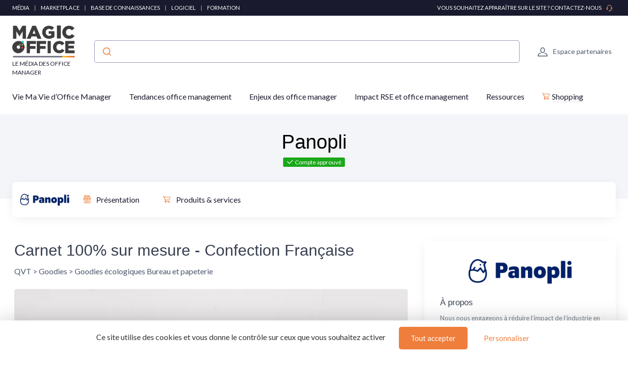

--- FILE ---
content_type: text/html; charset=utf-8
request_url: https://market.magicoffice.io/showroom/panopli/produits-services/carnet-100-sur-mesure-confection-francaise
body_size: 8816
content:
<!DOCTYPE html>
<html lang="fr" dir="ltr">

    <head>

    <meta charset="utf-8">
    <meta name="viewport" content="width=device-width, initial-scale=1">
    <meta name="csrf-token" content="wL2hhiTAIreiCGxk8CxeUIwD3sBUaC86ntC8Qtfn">

    <title>Showroom - Panopli - Produits-services - Carnet-100-sur-mesu</title>
            
                        

            
                <script type="application/ld+json">
            {
    "@context": "https://schema.org",
    "@type": "Organization",
    "name": "Magic Office",
    "url": "https://market.magicoffice.io",
    "logo": "https://market.magicoffice.io/storage/1908/mo_black.png",
    "description": "Découvrez des conseils de pointe sur les outils et logiciels, la formation, la gestion de projet, et plus encore pour transformer votre milieu de travail. Restez à l'avant-garde avec des tendances modernes et des solutions pour le bien-être et la gestion des conflits."
}
        </script>
    
            <meta property="og:site_name" content="Magic Office">
                    <script>
            (function() {
                function loadScript(src, callback) { //Ajoute des instructions au script source
                    var s,
                        r,
                        t;
                    r = false;
                    s = document.createElement('script');
                    s.type = 'text/javascript';
                    s.src = src;
                    s.onload = s.onreadystatechange = function() {
                        if (!r && (!this.readyState || this.readyState == 'complete')) {
                            r = true;
                            callback();
                        }
                    };
                    t = document.getElementsByTagName('script')[0];
                    t.parentNode.insertBefore(s, t);
                }

                loadScript("https://tarteaucitron.io/load.js?domain=market.magicoffice.io&uuid=8562e848d62c5eb0c39e3fc6e2f5557ed80c5cac", function() {

                    tarteaucitron.services.mandatoryCookies = {
                       "key": "mandatoryCookies",
                       "type": "other",
                       "name": "Cookies obligatoires",
                       "uri": "",
                       "needConsent": false,
                       "readmoreLink": "",
                       "cookies": ['tarteaucitronmandatoryCookies'],
                       "js": function () {
                        // when enabled
                       },
                       "fallback": function() {
                        // when disabled
                       }
                    };

                    (tarteaucitron.job = tarteaucitron.job || []).push('mandatoryCookies');


                    //Crée un déclencheur personnalisé lorsque tarteaucitron est prêt, ce déclencheur est utilisé pour les tags soumis à consentement
                    window.addEventListener('tac.root_available', function() {
                        // Ajouter une fonction pour exécuter chaque fois qu'un service se termine
                        for (var serviceKey in tarteaucitron.services) {
                            (function(serviceKey) {
                                // Ajout d'un écouteur pour l'événement personnalisé par service
                                document.addEventListener(serviceKey+'_loaded', function(e) {
                                    setTimeout(function() {
                                      dataLayer.push({
                                        'event': serviceKey+'_loaded'
                                      });
                                    }, 600);
                                });
                            })(serviceKey);
                        };

                        if (dataLayer) {
                            dataLayer.push({
                                'event': 'tarteaucitronReady'
                            });
                        };
                    });


                });
            })();

            </script>
            
    
    <!-- Styles -->
<link rel="preconnect" href="https://fonts.googleapis.com">
<link rel="preconnect" href="https://fonts.gstatic.com" crossorigin>

<!-- Preload icon font to avoid CLS -->
<link rel="preload" href="https://market.magicoffice.io/fonts/cartzilla-icons.ttf" as="font" type="font/ttf" crossorigin>

                    <link rel="preload" href="https://fonts.googleapis.com/css2?family=Lato:wght@400;500&amp;display=fallback" as="style">
        <link href="https://fonts.googleapis.com/css2?family=Lato:wght@400;500&amp;display=fallback" rel="stylesheet">
        
<link rel="preload" href="https://market.magicoffice.io/css/theme.css?id=33f92d7e24c71ac3469c9b531fb89be3?v=1769080940" as="style">
<link rel="stylesheet" href="https://market.magicoffice.io/css/theme.css?id=33f92d7e24c71ac3469c9b531fb89be3?v=1769080940">


<style type="text/css">
    /* Fallback fonts with size-adjust to prevent CLS */
    /* Normal weight (100-400) */
    @font-face {
        font-family: 'Lato Fallback';
        src: local('Arial');
        font-weight: 100 400;
        size-adjust: 97.56%;
        ascent-override: 99%;
        descent-override: 22%;
        line-gap-override: 0%;
    }
    /* Bold weight (500-900) for h1-h6, strong, b, th, etc. - uses Arial Bold with 0.8 ratio for size-adjust */
    @font-face {
        font-family: 'Lato Fallback';
        src: local('Arial Bold'), local('Arial-BoldMT');
        font-weight: 500 900;
        size-adjust: 92.68%;
        ascent-override: 99%;
        descent-override: 22%;
        line-gap-override: 0%;
    }
        @font-face {
        font-family: 'Rubik Fallback';
        src: local('Arial');
        font-weight: 100 400;
        size-adjust: 105.08%;
        ascent-override: 93.75%;
        descent-override: 23.44%;
        line-gap-override: 0%;
    }
    @font-face {
        font-family: 'Rubik Fallback';
        src: local('Arial Bold'), local('Arial-BoldMT');
        font-weight: 500 900;
        size-adjust: 99.83%;
        ascent-override: 93.75%;
        descent-override: 23.44%;
        line-gap-override: 0%;
    }
    
    :root {
        --font-primary: 'Lato', 'Lato Fallback', Arial, sans-serif;
        --font-titles: 'Rubik', 'Rubik Fallback', Arial, sans-serif;
        --color-primary: #ef7e3c;
        --color-primary-rgb: 239,126,60;
        --cz-border-radius: 0.3125rem;
        --cz-link-color: #ef7e3c;
        --cz-link-hover-color: #ef7e3c;
    }
</style>
<meta name="theme-color" content="#ef7e3c"/>

          <link rel="icon" type="image/png" href="https://market.magicoffice.io/storage/1908/conversions/mo_black-favicon.png" />
  
        
</head>
    <body class=" ">

                    <header class="">
  
    <div class="topbar d-none d-md-block topbar-dark bg-dark py-2 text-uppercase fw-medium">
    <div class="container">
      <div class="topbar-text small">

                                                        <span class="text-white urlencoded cursor-pointer"  data-urlencoded="aHR0cHM6Ly93d3cubWFnaWNvZmZpY2UuaW8v">Média</span>
                                                  <span class="px-2 fw-normal">|</span>
                                      <span class="text-white urlencoded cursor-pointer"  data-urlencoded="aHR0cHM6Ly9tYXJrZXQubWFnaWNvZmZpY2UuaW8v">Marketplace</span>
                                                  <span class="px-2 fw-normal">|</span>
                                      <span class="text-white urlencoded cursor-pointer"  data-urlencoded="aHR0cHM6Ly93d3cubWFnaWNvZmZpY2UuaW8va25vd2xlZGdlLWJhc2U=">Base de connaissances</span>
                                                  <span class="px-2 fw-normal">|</span>
                                      <span class="text-white urlencoded cursor-pointer"  data-urlencoded="aHR0cHM6Ly93d3cubWFnaWNvZmZpY2UuaW8vb3V0aWwtbG9naWNpZWwtb2ZmaWNlLW1hbmFnZXI=">Logiciel</span>
                                                  <span class="px-2 fw-normal">|</span>
                                      <span class="text-white urlencoded cursor-pointer"  data-urlencoded="aHR0cHM6Ly93d3cubWFnaWNvZmZpY2UuaW8vZm9ybWF0aW9uLW9mZmljZS1tYW5hZ2VyLWJ5LW1hZ2ljLW9mZmljZQ==">Formation</span>
                                    </div>
              <div class="d-md-block small">
          <a class="topbar-text text-white" target="_blank" href="https://happy.magicoffice.io/fr/developpez-vos-ventes">Vous souhaitez apparaître sur le site ? Contactez-nous <i class="ci-support ms-2 text-warning"></i></a>
        </div>
          </div>
  </div>
  
    
  <div class="bg-light">
    <div class="navbar navbar-expand-lg navbar-light">
      <div class="container">
      <div class="d-flex align-items-center w-100">

        <button class="ps-1 me-2 navbar-toggler" type="button" aria-label="Menu" data-bs-toggle="collapse" data-bs-target="#navbarCollapse"><span class="navbar-toggler-icon"></span></button>

        <a class="navbar-brand flex-grow-1 py-0 py-md-2" href="https://market.magicoffice.io">
                                                      <img
                  style="max-width: 160px; max-height: 65px; height: auto; width: auto;"
                  src="https://market.magicoffice.io/storage/1908/conversions/mo_black-logo-retina.png"
                  alt="Magic Office"
                  width="142"
                  height="65"
                >
                                      <div class="d-block text-wrap font-primary mb-0 text-uppercase fw-medium fs-xs mt-1">Le média des Office Manager</div>
                    </a>

                  <div class="input-group d-none d-lg-flex mx-4">
            <div class="w-100">
              <div id="autocomplete"></div>
            </div>
          </div>
                <div class="navbar-toolbar d-flex align-items-center">

          
                      <a rel="nofollow" class="navbar-tool ms-1 ms-lg-0 me-n1 me-lg-2" title="Espace partenaires" href="https://market.magicoffice.io/login">
  <div class="navbar-tool-icon-box"><i class="navbar-tool-icon ci-user"></i></div>
  <div class="navbar-tool-text ms-n3">Espace partenaires</div>
</a>          
          

        </div>
      </div>
      </div>
    </div>

          <div class="navbar navbar-expand-lg navbar-light navbar-stuck-menu mt-n2 pt-0 pb-2">
  <div class="container">
    <div class="collapse navbar-collapse" id="navbarCollapse">
              
        <ul class="navbar-nav">
                        <li class="nav-item mb-0 dropdown">
                <a class=" ps-md-0  nav-link py-md-3" href="https://market.magicoffice.io/blog/cat/vie-ma-vie-doffice-manager">Vie Ma Vie d’Office Manager</a>
                  <div class="dropdown-menu p-0 ">
                  <div class="d-flex flex-wrap flex-sm-nowrap px-2">
                                              <div class="mega-dropdown-column pt-1 pt-lg-4 pb-4 px-2 px-lg-3">
                          <div class="widget widget-links">
                            <ul class="widget-list">
                                                                <li class="widget-list-item">
                                      <a class="widget-list-link" href="https://market.magicoffice.io/blog/cat/portrait-et-interview">
                                          <i class="ci-arrow-right-circle me-2"></i>
                                          Portrait et interview
                                      </a>
                                  </li>
                                                                <li class="widget-list-item">
                                      <a class="widget-list-link" href="https://market.magicoffice.io/blog/cat/lifestyle">
                                          <i class="ci-arrow-right-circle me-2"></i>
                                          Lifestyle
                                      </a>
                                  </li>
                                                                <li class="widget-list-item">
                                      <a class="widget-list-link" href="https://market.magicoffice.io/blog/cat/developpement-personnel">
                                          <i class="ci-arrow-right-circle me-2"></i>
                                          Développement personnel
                                      </a>
                                  </li>
                                                                <li class="widget-list-item">
                                      <a class="widget-list-link" href="https://market.magicoffice.io/blog/cat/gestion-de-carriere">
                                          <i class="ci-arrow-right-circle me-2"></i>
                                          Gestion de carrière
                                      </a>
                                  </li>
                                                                <li class="widget-list-item">
                                      <a class="widget-list-link" href="https://market.magicoffice.io/blog/cat/salaire">
                                          <i class="ci-arrow-right-circle me-2"></i>
                                          Salaire
                                      </a>
                                  </li>
                                                                <li class="widget-list-item">
                                      <a class="widget-list-link" href="https://market.magicoffice.io/blog/cat/freelance">
                                          <i class="ci-arrow-right-circle me-2"></i>
                                          Freelance
                                      </a>
                                  </li>
                                                                <li class="widget-list-item">
                                      <a class="widget-list-link" href="https://market.magicoffice.io/blog/cat/formation">
                                          <i class="ci-arrow-right-circle me-2"></i>
                                          Formation
                                      </a>
                                  </li>
                                                                <li class="widget-list-item">
                                      <a class="widget-list-link" href="https://market.magicoffice.io/blog/cat/recrutement">
                                          <i class="ci-arrow-right-circle me-2"></i>
                                          Recrutement
                                      </a>
                                  </li>
                                                          </ul>
                          </div>
                        </div>
                                        </div>
                </div>
              </li>
                        <li class="nav-item mb-0 dropdown">
                <a class=" nav-link py-md-3" href="https://market.magicoffice.io/blog/cat/tendances-office-management">Tendances office management</a>
                  <div class="dropdown-menu p-0 ">
                  <div class="d-flex flex-wrap flex-sm-nowrap px-2">
                                              <div class="mega-dropdown-column pt-1 pt-lg-4 pb-4 px-2 px-lg-3">
                          <div class="widget widget-links">
                            <ul class="widget-list">
                                                                <li class="widget-list-item">
                                      <a class="widget-list-link" href="https://market.magicoffice.io/blog/cat/actualite">
                                          <i class="ci-arrow-right-circle me-2"></i>
                                          Actualité
                                      </a>
                                  </li>
                                                                <li class="widget-list-item">
                                      <a class="widget-list-link" href="https://market.magicoffice.io/blog/cat/evenements">
                                          <i class="ci-arrow-right-circle me-2"></i>
                                          Évènements
                                      </a>
                                  </li>
                                                                <li class="widget-list-item">
                                      <a class="widget-list-link" href="https://market.magicoffice.io/blog/cat/innovation">
                                          <i class="ci-arrow-right-circle me-2"></i>
                                          Innovation
                                      </a>
                                  </li>
                                                                <li class="widget-list-item">
                                      <a class="widget-list-link" href="https://market.magicoffice.io/blog/cat/tech">
                                          <i class="ci-arrow-right-circle me-2"></i>
                                          Tech
                                      </a>
                                  </li>
                                                                <li class="widget-list-item">
                                      <a class="widget-list-link" href="https://market.magicoffice.io/blog/cat/dossiers">
                                          <i class="ci-arrow-right-circle me-2"></i>
                                          Dossiers
                                      </a>
                                  </li>
                                                                <li class="widget-list-item">
                                      <a class="widget-list-link" href="https://market.magicoffice.io/blog/cat/les-presta-prennent-la-parole">
                                          <i class="ci-arrow-right-circle me-2"></i>
                                          Les presta prennent la parole
                                      </a>
                                  </li>
                                                          </ul>
                          </div>
                        </div>
                                        </div>
                </div>
              </li>
                        <li class="nav-item mb-0 dropdown">
                <a class=" nav-link py-md-3" href="https://market.magicoffice.io/blog/cat/enjeux-des-office-manager">Enjeux des office manager</a>
                  <div class="dropdown-menu p-0 ">
                  <div class="d-flex flex-wrap flex-sm-nowrap px-2">
                                              <div class="mega-dropdown-column pt-1 pt-lg-4 pb-4 px-2 px-lg-3">
                          <div class="widget widget-links">
                            <ul class="widget-list">
                                                                <li class="widget-list-item">
                                      <a class="widget-list-link" href="https://market.magicoffice.io/blog/cat/efficacite-operationnelle">
                                          <i class="ci-arrow-right-circle me-2"></i>
                                          Efficacité opérationnelle
                                      </a>
                                  </li>
                                                                <li class="widget-list-item">
                                      <a class="widget-list-link" href="https://market.magicoffice.io/blog/cat/gestion-fournisseurs">
                                          <i class="ci-arrow-right-circle me-2"></i>
                                          Gestion fournisseurs
                                      </a>
                                  </li>
                                                                <li class="widget-list-item">
                                      <a class="widget-list-link" href="https://market.magicoffice.io/blog/cat/organisation-evenements">
                                          <i class="ci-arrow-right-circle me-2"></i>
                                          Organisation événements
                                      </a>
                                  </li>
                                                                <li class="widget-list-item">
                                      <a class="widget-list-link" href="https://market.magicoffice.io/blog/cat/support-equipes">
                                          <i class="ci-arrow-right-circle me-2"></i>
                                          Support équipes
                                      </a>
                                  </li>
                                                                <li class="widget-list-item">
                                      <a class="widget-list-link" href="https://market.magicoffice.io/blog/cat/gestion-budget">
                                          <i class="ci-arrow-right-circle me-2"></i>
                                          Gestion budget
                                      </a>
                                  </li>
                                                                <li class="widget-list-item">
                                      <a class="widget-list-link" href="https://market.magicoffice.io/blog/cat/securite-bureau">
                                          <i class="ci-arrow-right-circle me-2"></i>
                                          Sécurité bureau
                                      </a>
                                  </li>
                                                                <li class="widget-list-item">
                                      <a class="widget-list-link" href="https://market.magicoffice.io/blog/cat/technologie-integration">
                                          <i class="ci-arrow-right-circle me-2"></i>
                                          Technologie intégration
                                      </a>
                                  </li>
                                                                <li class="widget-list-item">
                                      <a class="widget-list-link" href="https://market.magicoffice.io/blog/cat/communication-interne">
                                          <i class="ci-arrow-right-circle me-2"></i>
                                          Communication interne
                                      </a>
                                  </li>
                                                          </ul>
                          </div>
                        </div>
                                              <div class="mega-dropdown-column pt-1 pt-lg-4 pb-4 px-2 px-lg-3">
                          <div class="widget widget-links">
                            <ul class="widget-list">
                                                                <li class="widget-list-item">
                                      <a class="widget-list-link" href="https://market.magicoffice.io/blog/cat/bien-etre-employes">
                                          <i class="ci-arrow-right-circle me-2"></i>
                                          Bien-être employés
                                      </a>
                                  </li>
                                                          </ul>
                          </div>
                        </div>
                                        </div>
                </div>
              </li>
                        <li class="nav-item mb-0 dropdown">
                <a class=" nav-link py-md-3" href="https://market.magicoffice.io/blog/cat/impact-rse-et-office-management">Impact RSE et office management</a>
                  <div class="dropdown-menu p-0 ">
                  <div class="d-flex flex-wrap flex-sm-nowrap px-2">
                                              <div class="mega-dropdown-column pt-1 pt-lg-4 pb-4 px-2 px-lg-3">
                          <div class="widget widget-links">
                            <ul class="widget-list">
                                                                <li class="widget-list-item">
                                      <a class="widget-list-link" href="https://market.magicoffice.io/blog/cat/management">
                                          <i class="ci-arrow-right-circle me-2"></i>
                                          Management
                                      </a>
                                  </li>
                                                                <li class="widget-list-item">
                                      <a class="widget-list-link" href="https://market.magicoffice.io/blog/cat/impact-environnemental">
                                          <i class="ci-arrow-right-circle me-2"></i>
                                          Impact environnemental
                                      </a>
                                  </li>
                                                                <li class="widget-list-item">
                                      <a class="widget-list-link" href="https://market.magicoffice.io/blog/cat/impact-societal">
                                          <i class="ci-arrow-right-circle me-2"></i>
                                          Impact sociétal
                                      </a>
                                  </li>
                                                          </ul>
                          </div>
                        </div>
                                        </div>
                </div>
              </li>
                        <li class="nav-item mb-0 dropdown">
                <a class=" nav-link py-md-3" href="https://market.magicoffice.io/blog/cat/ressources">Ressources</a>
                  <div class="dropdown-menu p-0  dropdown-menu-end ">
                  <div class="d-flex flex-wrap flex-sm-nowrap px-2">
                                              <div class="mega-dropdown-column pt-1 pt-lg-4 pb-4 px-2 px-lg-3">
                          <div class="widget widget-links">
                            <ul class="widget-list">
                                                                <li class="widget-list-item">
                                      <a class="widget-list-link" href="https://market.magicoffice.io/blog/cat/livres-blancs">
                                          <i class="ci-arrow-right-circle me-2"></i>
                                          Livres blancs
                                      </a>
                                  </li>
                                                                <li class="widget-list-item">
                                      <a class="widget-list-link" href="https://market.magicoffice.io/blog/cat/enquetes">
                                          <i class="ci-arrow-right-circle me-2"></i>
                                          Enquêtes
                                      </a>
                                  </li>
                                                                <li class="widget-list-item">
                                      <a class="widget-list-link" href="https://market.magicoffice.io/blog/cat/fiches-de-postes">
                                          <i class="ci-arrow-right-circle me-2"></i>
                                          Fiches de postes
                                      </a>
                                  </li>
                                                          </ul>
                          </div>
                        </div>
                                        </div>
                </div>
              </li>
          
                      <li class="nav-item dropdown">
                <a class="nav-link dropdown-toggle py-3 link-decorated text-nowrap" href="https://market.magicoffice.io/produits-services"><i class="ci-cart me-1 text-primary"></i>Shopping</a>
                                                  <div class="dropdown-menu p-0 dropdown-menu-end">
                  <div class="d-flex flex-wrap flex-sm-nowrap px-2">
                    <div class="mega-dropdown-column pt-1 pt-lg-4 pb-4 px-2 px-lg-3">
                      <div class="widget widget-links">
                        <ul class="widget-list">
                                                        <li class="widget-list-item">
                                  <a class="widget-list-link" href="https://market.magicoffice.io/produits-services/food">
                                      <i class="ci-arrow-right-circle me-2"></i>
                                      Food
                                  </a>
                              </li>
                                                        <li class="widget-list-item">
                                  <a class="widget-list-link" href="https://market.magicoffice.io/produits-services/equipement-de-bureau">
                                      <i class="ci-arrow-right-circle me-2"></i>
                                      Équipement de bureau
                                  </a>
                              </li>
                                                        <li class="widget-list-item">
                                  <a class="widget-list-link" href="https://market.magicoffice.io/produits-services/facility">
                                      <i class="ci-arrow-right-circle me-2"></i>
                                      Facility
                                  </a>
                              </li>
                                                        <li class="widget-list-item">
                                  <a class="widget-list-link" href="https://market.magicoffice.io/produits-services/consommables">
                                      <i class="ci-arrow-right-circle me-2"></i>
                                      Consommables
                                  </a>
                              </li>
                                                        <li class="widget-list-item">
                                  <a class="widget-list-link" href="https://market.magicoffice.io/produits-services/event-et-com">
                                      <i class="ci-arrow-right-circle me-2"></i>
                                      Event et Com
                                  </a>
                              </li>
                                                        <li class="widget-list-item">
                                  <a class="widget-list-link" href="https://market.magicoffice.io/produits-services/qvt">
                                      <i class="ci-arrow-right-circle me-2"></i>
                                      QVT
                                  </a>
                              </li>
                                                        <li class="widget-list-item">
                                  <a class="widget-list-link" href="https://market.magicoffice.io/produits-services/admin-et-rh">
                                      <i class="ci-arrow-right-circle me-2"></i>
                                      Admin et RH
                                  </a>
                              </li>
                                                        <li class="widget-list-item">
                                  <a class="widget-list-link" href="https://market.magicoffice.io/produits-services/rse">
                                      <i class="ci-arrow-right-circle me-2"></i>
                                      RSE
                                  </a>
                              </li>
                                                        <li class="widget-list-item">
                                  <a class="widget-list-link" href="https://market.magicoffice.io/produits-services/it">
                                      <i class="ci-arrow-right-circle me-2"></i>
                                      IT
                                  </a>
                              </li>
                                                  </ul>
                      </div>
                    </div>
                  </div>
                </div>
                            </li>

                                  
        </ul>
          </div>
  </div>
</div>    
  </div>
</header>

                                
        
        
<div class="showroom-header pb-4">
  <div class="bg-secondary pt-3 pb-4 pb-md-5 text-center" style="margin-bottom: -30px;">
    <div class="py-md-3">
                <div style="color: #000;" class="h1 mb-0">Panopli</div>
                
      <div class="">
                                <span class="badge bg-success mt-2"><i class="ci-check me-1"></i>Compte approuvé</span>
                        </div>
    </div>
  </div>
      <div class="d-none d-md-block" style="margin-bottom: -50px;"></div>
  
<div class="container mb-5 pb-3 position-relative mt-3">
  <div class="">
    <div class="row justify-content-center">

            <!-- Menu -->
      <section class="col-12 mb-5">

          
        <div class="bg-light shadow-lg rounded-3 overflow-hidden d-flex align-items-center">

                          <div class="d-none d-md-flex align-items-center py-2 ps-3 pe-1 d-inline-block">
                <div class="" style="height: 3.1rem;">
                  <img style="width: auto; height: 100%; object-fit: contain; max-width: 100px;" src="https://market.magicoffice.io/storage/2454/conversions/Logos-panopli-07-thumb.webp" alt="Panopli">
                </div>
              </div>
            
            <div class="mb-0 d-lg-flex">
              <div class="text-nowrap">
                  <a class="nav-link py-lg-4 px-sm-4 " href="https://market.magicoffice.io/showroom/panopli">
                      <i class="text-primary ci-store me-2"></i>
                      Présentation
                  </a>
              </div>
                            <div class="text-nowrap">
                  <a class="nav-link py-lg-4 px-sm-4 " href="https://market.magicoffice.io/showroom/panopli/produits-services">
                      <i class="text-primary ci-cart me-2"></i>
                      Produits &amp; services
                  </a>
              </div>
                                                                      
          </div>
        </div>
      </section>
      <!-- End Menu -->
      
      
        <!-- Content -->
        <section class=" col-lg-8 ">

            <div class="px-1">

              
<h1 class="h2">Carnet 100% sur mesure - Confection Française</h1>

<div>
    <span>QVT</span> >
    <span>Goodies</span> >
            <span>Goodies écologiques</span>
            <span>Bureau et papeterie</span>
    </div>


<div class="tns-carousel tns-controls-static tns-nav-enabled tns-nav-light tns-nav-inside rounded overflow-hidden mt-4 mb-5 ">
  <div class="tns-carousel-inner" data-carousel-options='{"loop": true}'>
            <img src="https://market.magicoffice.io/storage/2497/conversions/pan-carnets-2-PHOTO3-medium.webp" alt="" class="picture-square">
            <img src="https://market.magicoffice.io/storage/2498/conversions/pan-carnets-2-PHOTO5-medium.webp" alt="" class="picture-square">
      </div>
</div>

<div class="fs-md text-muted pb-2">Carnet sur mesure, avec reliure dos carré collé - Recyclé - Confection Française<br />
A4, A5 ou A6 <br />
60 pages ou 96 pages</div>

<div>
            <span class="badge bg-accent">#goodiesÉcologiques</span>
            <span class="badge bg-accent">#bureauEtPapeterie</span>
    </div>


            </div>
        </section>

        <!-- Sidebar-->
        <section class=" col-lg-4 ">

          <div class="shadow-lg rounded-3 overflow-hidden bg-white p-4">
            <div class="p-2">
                            <div class="text-center mb-4">
                  <img style="width: auto; height: 60px; object-fit: contain; max-width: 210px;" src="https://market.magicoffice.io/storage/2454/conversions/Logos-panopli-07-thumb.webp" alt="Panopli">
              </div>
                                              <h6>À propos</h6>
                  <p class="fs-ms text-muted">Nous nous engageons à réduire l’impact de l’industrie en offrant des cadeaux utiles et responsables le tout en étant transparent sur leur empreinte carbone.</p>
                  <hr class="my-4">
                            <h6 class="pb-1">Envoyer un message</h6>
  
              <!--[if lte IE 8]>
<script charset="utf-8" type="text/javascript" src="//js.hsforms.net/forms/v2-legacy.js"></script>
<![endif]-->
<script charset="utf-8" type="text/javascript" src="//js.hsforms.net/forms/v2.js"></script>
<script>
  hbspt.forms.create({
    region: "na1",
    portalId: "3981790",
    formId: "6bce57be-f150-434c-a5fb-278877576148",
    onFormReady: function($form, ctx){
      $('input[name="company_showroom"]', $form).val("Panopli").change();
    }
});
</script>
            </div>
          </div>
        </section>

      
    </div>
  </div>
</div>


                                                        <div data-nosnippet class="py-4 bg-secondary">
    <div class="container small">
      <div class="h5">Les articles par date</div>
      <div class="row">
                  <div class="col-6 col-md-4 col-lg-3 col-xl-2">
            <a class="py-1 d-block" href="https://market.magicoffice.io/blog/2023/01">
              Janvier 2023
            </a>
          </div>
                  <div class="col-6 col-md-4 col-lg-3 col-xl-2">
            <a class="py-1 d-block" href="https://market.magicoffice.io/blog/2023/05">
              Mai 2023
            </a>
          </div>
                  <div class="col-6 col-md-4 col-lg-3 col-xl-2">
            <a class="py-1 d-block" href="https://market.magicoffice.io/blog/2023/06">
              Juin 2023
            </a>
          </div>
                  <div class="col-6 col-md-4 col-lg-3 col-xl-2">
            <a class="py-1 d-block" href="https://market.magicoffice.io/blog/2023/08">
              Août 2023
            </a>
          </div>
                  <div class="col-6 col-md-4 col-lg-3 col-xl-2">
            <a class="py-1 d-block" href="https://market.magicoffice.io/blog/2023/09">
              Septembre 2023
            </a>
          </div>
                  <div class="col-6 col-md-4 col-lg-3 col-xl-2">
            <a class="py-1 d-block" href="https://market.magicoffice.io/blog/2023/10">
              Octobre 2023
            </a>
          </div>
                  <div class="col-6 col-md-4 col-lg-3 col-xl-2">
            <a class="py-1 d-block" href="https://market.magicoffice.io/blog/2023/11">
              Novembre 2023
            </a>
          </div>
                  <div class="col-6 col-md-4 col-lg-3 col-xl-2">
            <a class="py-1 d-block" href="https://market.magicoffice.io/blog/2023/12">
              Décembre 2023
            </a>
          </div>
                  <div class="col-6 col-md-4 col-lg-3 col-xl-2">
            <a class="py-1 d-block" href="https://market.magicoffice.io/blog/2024/02">
              Février 2024
            </a>
          </div>
                  <div class="col-6 col-md-4 col-lg-3 col-xl-2">
            <a class="py-1 d-block" href="https://market.magicoffice.io/blog/2024/03">
              Mars 2024
            </a>
          </div>
                  <div class="col-6 col-md-4 col-lg-3 col-xl-2">
            <a class="py-1 d-block" href="https://market.magicoffice.io/blog/2024/04">
              Avril 2024
            </a>
          </div>
                  <div class="col-6 col-md-4 col-lg-3 col-xl-2">
            <a class="py-1 d-block" href="https://market.magicoffice.io/blog/2024/05">
              Mai 2024
            </a>
          </div>
                  <div class="col-6 col-md-4 col-lg-3 col-xl-2">
            <a class="py-1 d-block" href="https://market.magicoffice.io/blog/2024/07">
              Juillet 2024
            </a>
          </div>
                  <div class="col-6 col-md-4 col-lg-3 col-xl-2">
            <a class="py-1 d-block" href="https://market.magicoffice.io/blog/2024/09">
              Septembre 2024
            </a>
          </div>
                  <div class="col-6 col-md-4 col-lg-3 col-xl-2">
            <a class="py-1 d-block" href="https://market.magicoffice.io/blog/2024/10">
              Octobre 2024
            </a>
          </div>
                  <div class="col-6 col-md-4 col-lg-3 col-xl-2">
            <a class="py-1 d-block" href="https://market.magicoffice.io/blog/2024/11">
              Novembre 2024
            </a>
          </div>
                  <div class="col-6 col-md-4 col-lg-3 col-xl-2">
            <a class="py-1 d-block" href="https://market.magicoffice.io/blog/2024/12">
              Décembre 2024
            </a>
          </div>
                  <div class="col-6 col-md-4 col-lg-3 col-xl-2">
            <a class="py-1 d-block" href="https://market.magicoffice.io/blog/2025/01">
              Janvier 2025
            </a>
          </div>
                  <div class="col-6 col-md-4 col-lg-3 col-xl-2">
            <a class="py-1 d-block" href="https://market.magicoffice.io/blog/2025/02">
              Février 2025
            </a>
          </div>
                  <div class="col-6 col-md-4 col-lg-3 col-xl-2">
            <a class="py-1 d-block" href="https://market.magicoffice.io/blog/2025/03">
              Mars 2025
            </a>
          </div>
                  <div class="col-6 col-md-4 col-lg-3 col-xl-2">
            <a class="py-1 d-block" href="https://market.magicoffice.io/blog/2025/04">
              Avril 2025
            </a>
          </div>
                  <div class="col-6 col-md-4 col-lg-3 col-xl-2">
            <a class="py-1 d-block" href="https://market.magicoffice.io/blog/2025/05">
              Mai 2025
            </a>
          </div>
                  <div class="col-6 col-md-4 col-lg-3 col-xl-2">
            <a class="py-1 d-block" href="https://market.magicoffice.io/blog/2025/06">
              Juin 2025
            </a>
          </div>
                  <div class="col-6 col-md-4 col-lg-3 col-xl-2">
            <a class="py-1 d-block" href="https://market.magicoffice.io/blog/2025/07">
              Juillet 2025
            </a>
          </div>
                  <div class="col-6 col-md-4 col-lg-3 col-xl-2">
            <a class="py-1 d-block" href="https://market.magicoffice.io/blog/2025/09">
              Septembre 2025
            </a>
          </div>
                  <div class="col-6 col-md-4 col-lg-3 col-xl-2">
            <a class="py-1 d-block" href="https://market.magicoffice.io/blog/2025/10">
              Octobre 2025
            </a>
          </div>
                  <div class="col-6 col-md-4 col-lg-3 col-xl-2">
            <a class="py-1 d-block" href="https://market.magicoffice.io/blog/2025/11">
              Novembre 2025
            </a>
          </div>
                  <div class="col-6 col-md-4 col-lg-3 col-xl-2">
            <a class="py-1 d-block" href="https://market.magicoffice.io/blog/2025/12">
              Décembre 2025
            </a>
          </div>
                  <div class="col-6 col-md-4 col-lg-3 col-xl-2">
            <a class="py-1 d-block" href="https://market.magicoffice.io/blog/2026/01">
              Janvier 2026
            </a>
          </div>
              </div>
    </div>
  </div>

<!-- Footer-->
<footer class="footer bg-dark pt-5">

  <div class="container">
    <div class="row justify-content-between pb-2">
              <div class="col-md-3 col-sm-6">
          <div class="widget widget-links widget-light pb-2 mb-4">
            <h3 class="widget-title text-light">Shopping</h3>
            <ul class="widget-list">
                                <li class="widget-list-item"><a class="widget-list-link text-white" href="https://market.magicoffice.io/produits-services/food">Food</a></li>
                                <li class="widget-list-item"><a class="widget-list-link text-white" href="https://market.magicoffice.io/produits-services/equipement-de-bureau">Équipement de bureau</a></li>
                                <li class="widget-list-item"><a class="widget-list-link text-white" href="https://market.magicoffice.io/produits-services/facility">Facility</a></li>
                                <li class="widget-list-item"><a class="widget-list-link text-white" href="https://market.magicoffice.io/produits-services/consommables">Consommables</a></li>
                                <li class="widget-list-item"><a class="widget-list-link text-white" href="https://market.magicoffice.io/produits-services/event-et-com">Event et Com</a></li>
                                <li class="widget-list-item"><a class="widget-list-link text-white" href="https://market.magicoffice.io/produits-services/qvt">QVT</a></li>
                                <li class="widget-list-item"><a class="widget-list-link text-white" href="https://market.magicoffice.io/produits-services/admin-et-rh">Admin et RH</a></li>
                                <li class="widget-list-item"><a class="widget-list-link text-white" href="https://market.magicoffice.io/produits-services/rse">RSE</a></li>
                                <li class="widget-list-item"><a class="widget-list-link text-white" href="https://market.magicoffice.io/produits-services/it">IT</a></li>
                          </ul>
          </div>
        </div>
                    <div class="col-md-3 col-sm-6">
          <div class="widget widget-links widget-light pb-2 mb-4">
            <h3 class="widget-title text-light">Les plus lus</h3>
            <ul class="widget-list">
                                              <li class="widget-list-item"><a class="widget-list-link text-white" href="https://market.magicoffice.io/blog/comprendre-le-solde-de-tout-compte-pour-les-assistantes-maternelles">Comprendre le solde de tout compte pour les assistantes maternelles</a></li>
                                <li class="widget-list-item"><a class="widget-list-link text-white" href="https://market.magicoffice.io/blog/comment-calculer-facilement-lanciennete-dun-employe-avec-excel">Comment calculer facilement l&#039;ancienneté d&#039;un employé avec Excel</a></li>
                                <li class="widget-list-item"><a class="widget-list-link text-white" href="https://market.magicoffice.io/blog/comprendre-laffranchissement-lettre-poids-pour-les-pme">Comprendre l&#039;affranchissement lettre poids pour les PME</a></li>
                                <li class="widget-list-item"><a class="widget-list-link text-white" href="https://market.magicoffice.io/blog/la-revanche-de-fauchon-comment-le-traiteur-de-la-place-de-la-madeleine-reinvente-son-modele-dentreprise">La revanche de Fauchon : comment le traiteur de la place de la Madeleine réinvente son modèle d&#039;entreprise</a></li>
                                <li class="widget-list-item"><a class="widget-list-link text-white" href="https://market.magicoffice.io/blog/la-medaille-du-travail-reconnaissance-de-lengagement-des-employes-en-france">La médaille du travail, reconnaissance de l&#039;engagement des employés en France</a></li>
                          </ul>
          </div>
        </div>
        <div class="col-md-3 col-sm-6">
          <div class="widget widget-links widget-light pb-2 mb-4">
            <h3 class="widget-title text-light">Les derniers articles</h3>
            <ul class="widget-list">
                                              <li class="widget-list-item"><a class="widget-list-link text-white" href="https://market.magicoffice.io/blog/mettre-en-place-un-plan-dintervention-efficace-en-pme-conseils-pratiques-pour-office-managers">Mettre en place un plan d’intervention efficace en PME : conseils pratiques pour office managers</a></li>
                                <li class="widget-list-item"><a class="widget-list-link text-white" href="https://market.magicoffice.io/blog/comprendre-la-cotation-dossier-mdph-enjeux-et-bonnes-pratiques-pour-les-pme">Comprendre la cotation dossier mdph : enjeux et bonnes pratiques pour les PME</a></li>
                                <li class="widget-list-item"><a class="widget-list-link text-white" href="https://market.magicoffice.io/blog/comment-optimiser-la-communication-interne-avec-un-porte-affiche-suspendu">Comment optimiser la communication interne avec un porte affiche suspendu</a></li>
                                <li class="widget-list-item"><a class="widget-list-link text-white" href="https://market.magicoffice.io/blog/comment-optimiser-la-grille-dechelle-salariale-dans-les-pme">Comment optimiser la grille d’échelle salariale dans les PME</a></li>
                                <li class="widget-list-item"><a class="widget-list-link text-white" href="https://market.magicoffice.io/blog/comment-optimiser-le-plan-eval-pour-les-pme-conseils-pratiques-pour-office-manager">Comment optimiser le plan eval pour les PME : conseils pratiques pour office manager</a></li>
                          </ul>
          </div>
        </div>
            <div class="col-md-3 col-sm-6">
                  <div class="widget widget-links widget-light pb-2 mb-4">
            <h3 class="widget-title text-light">Magic Office</h3>
            <ul class="widget-list">
                                                <li class="widget-list-item">
                                          <span class="widget-list-link text-white urlencoded cursor-pointer" target="_new" data-urlencoded="aHR0cHM6Ly93d3cubWFnaWNvZmZpY2UuaW8v">Média</span>
                                      </li>
                                  <li class="widget-list-item">
                                          <span class="widget-list-link text-white urlencoded cursor-pointer" target="_new" data-urlencoded="aHR0cHM6Ly9tYXJrZXQubWFnaWNvZmZpY2UuaW8v">Marketplace</span>
                                      </li>
                                  <li class="widget-list-item">
                                          <span class="widget-list-link text-white urlencoded cursor-pointer" target="_new" data-urlencoded="aHR0cHM6Ly93d3cubWFnaWNvZmZpY2UuaW8va25vd2xlZGdlLWJhc2U=">Base de connaissances</span>
                                      </li>
                                  <li class="widget-list-item">
                                          <span class="widget-list-link text-white urlencoded cursor-pointer" target="_new" data-urlencoded="aHR0cHM6Ly93d3cubWFnaWNvZmZpY2UuaW8vb3V0aWwtbG9naWNpZWwtb2ZmaWNlLW1hbmFnZXI=">Logiciel</span>
                                      </li>
                                  <li class="widget-list-item">
                                          <span class="widget-list-link text-white urlencoded cursor-pointer" target="_new" data-urlencoded="aHR0cHM6Ly93d3cubWFnaWNvZmZpY2UuaW8vZm9ybWF0aW9uLW9mZmljZS1tYW5hZ2VyLWJ5LW1hZ2ljLW9mZmljZQ==">Formation</span>
                                      </li>
                                          </ul>
          </div>
                          <div class="widget pb-2 mb-4">
            <div class="mb-3">
                                                <span class="btn-social bs-white bs-facebook mr-3 mb-2 urlencoded cursor-pointer" data-urlencoded="aHR0cHM6Ly93d3cuZmFjZWJvb2suY29tL21hZ2ljb2ZmaWNlZnI=" target="_new"><i class="ci-facebook"></i></span>
                                                                <span class="btn-social bs-white bs-instagram mr-3 mb-2 urlencoded cursor-pointer" data-urlencoded="aHR0cHM6Ly93d3cuaW5zdGFncmFtLmNvbS9tYWdpY29mZmljZV9mci8=" target="_new"><i class="ci-instagram"></i></span>
                                          </div>
          </div>
              </div>

      <script src="/js/front.js?id=f589ca2d52faaa90b252888aca9acf7a" defer></script>
<script src="/js/obf.js?id=dd9cb1bef42d4470fb6b3c9212dbd56c" defer></script>
<script type="text/javascript">
          let TENANT_ID = "f67f8d7f-d199-41df-a35d-d61f613805b0"
              //start matomo
        var _paq = window._paq = window._paq || [];
            _paq.push(['setCustomVariable',
        // Index, the number from 1 to 5 where this custom variable name is stored
        1,
        // Name, the name of the variable, for example: Gender, VisitorType
        "ID_Blog_Post",
        // Value, for example: "Male", "Female" or "new", "engaged", "customer"
        "1574",
        // Scope of the custom variable, "visit" means the custom variable applies to the current visit
        "visit"
    ]);
  
        // Anti-bot : délai de 1s pour Linux
        var isLinux = /Linux/.test(navigator.userAgent) && !/Android/.test(navigator.userAgent);
        if (isLinux) {
            setTimeout(function() {
                _paq.push(['trackPageView']);
                _paq.push(['enableLinkTracking']);
            }, 1000);
        } else {
            _paq.push(['trackPageView']);
            _paq.push(['enableLinkTracking']);
        }
        (function() {
          var u="//market.magicoffice.io/";
          _paq.push(['setTrackerUrl', u+'matomo/mcloud.php']);
          _paq.push(['setSiteId', '1']);
          var d=document, g=d.createElement('script'), s=d.getElementsByTagName('script')[0];
          g.type="text/javascript"; g.async=true; g.defer=true; g.src=u+'matomo/mcloud.php'; s.parentNode.insertBefore(g,s);
        })();
        //end matomo
          </script>

    </div>
  </div>
  <div class="pt-4 bg-darker">
    <div class="container">
              <div class="mt-3 row pb-3 justify-content-center">
          <div class="col-md-4 col-sm-6 mb-4">
            <div class="d-flex"><i class="ci-rocket text-primary" style="font-size: 2.25rem;"></i>
              <div class="ps-3">
                <div class="h6 fs-base text-light mb-1">Gagnez du temps</div>
                <p class="mb-0 fs-ms text-light opacity-50">Trouvez tous vos futurs prestataires favoris en un clin d&#039;œil</p>
              </div>
            </div>
          </div>
          <div class="col-md-4 col-sm-6 mb-4">
            <div class="d-flex"><i class="ci-support text-primary" style="font-size: 2.25rem;"></i>
              <div class="ps-3">
                <div class="h6 fs-base text-light mb-1">Besoin d&#039;aide ?</div>
                <p class="mb-0 fs-ms text-light opacity-50">N&#039;hésitez pas à nous contacter ! Nous nous ferons un plaisir de vous aider</p>
              </div>
            </div>
          </div>
        </div>
        <hr class="bg-dark mb-4">
            <div class="pb-4 fs-xs text-light opacity-50 text-center">
          <div class="mb-2">
              <span data-urlencoded="aHR0cHM6Ly9tYXJrZXQubWFnaWNvZmZpY2UuaW8vbGVnYWxz" class="cursor-pointer urlencoded text-white my-3 px-3">Mentions légales</span>
              <span data-urlencoded="aHR0cHM6Ly9tYXJrZXQubWFnaWNvZmZpY2UuaW8vcHJpdmFjeQ==" class="cursor-pointer urlencoded text-white my-3 px-3">Politique de confidentialité</span>
                        </div>
          © Magic Office 2026
      </div>
    </div>
  </div>
</footer>
                            
            
                            <!-- Start of HubSpot Embed Code -->
<script type="text/javascript" id="hs-script-loader" async defer src="//js.hs-scripts.com/3981790.js"></script>
<!-- End of HubSpot Embed Code -->
<!-- Google Tag Manager -->
<script>(function(w,d,s,l,i){w[l]=w[l]||[];w[l].push({'gtm.start':
new Date().getTime(),event:'gtm.js'});var f=d.getElementsByTagName(s)[0],
j=d.createElement(s),dl=l!='dataLayer'?'&l='+l:'';j.async=true;j.src=
'https://www.googletagmanager.com/gtm.js?id='+i+dl;f.parentNode.insertBefore(j,f);
})(window,document,'script','dataLayer','GTM-PDR68QB');</script>
<!-- End Google Tag Manager -->
                    
                <script type="speculationrules">
            {
                "prefetch": [
                    {
                        "eagerness": "moderate",
                        "source": "document",
                        "where": {
                            "and": [
                                {
                                    "href_matches": "/*",
                                    "relative_to": "document"
                                }
                            ]
                        }
                    }
                ]
            }
        </script>
    </body>
</html>
